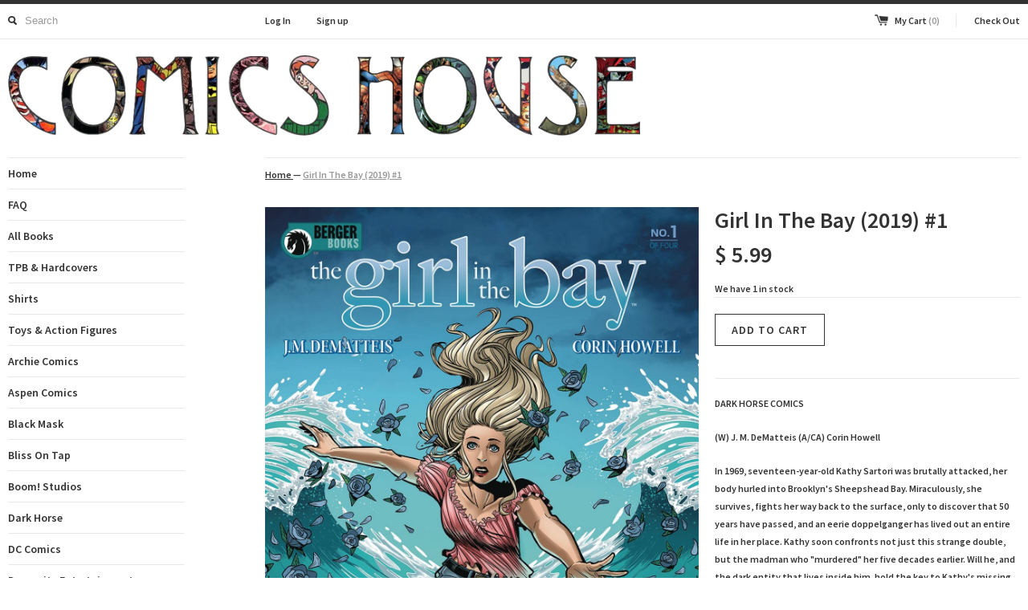

--- FILE ---
content_type: text/html; charset=utf-8
request_url: https://comics.house/products/girl-in-the-bay-2019-4
body_size: 13238
content:
<!DOCTYPE html>
<!--[if lt IE 7 ]><html class="ie ie6" lang="en"> <![endif]-->
<!--[if IE 7 ]><html class="ie ie7" lang="en"> <![endif]-->
<!--[if IE 8 ]><html class="ie ie8" lang="en"> <![endif]-->
<!--[if (gte IE 9)|!(IE)]><!--><html lang="en"> <!--<![endif]-->
<head>
  <title>
  Girl In The Bay (2019) #1 &ndash; The Comics House
  </title>
  
  <meta name="description" content="DARK HORSE COMICS (W) J. M. DeMatteis (A/CA) Corin Howell In 1969, seventeen-year-old Kathy Sartori was brutally attacked, her body hurled into Brooklyn&#39;s Sheepshead Bay. Miraculously, she survives, fights her way back to the surface, only to discover that 50 years have passed, and an eerie doppelganger has lived out a" />
  
  <link rel="canonical" href="https://comics.house/products/girl-in-the-bay-2019-4" />
  <meta charset="utf-8">
  <meta name="viewport" content="width=device-width, initial-scale=1, maximum-scale=1">
  
  <meta property="og:type" content="product" />
  <meta property="og:title" content="Girl In The Bay (2019) #1" />
  
  <meta property="og:image" content="http://comics.house/cdn/shop/products/STL108824_5db0daab-65cc-42be-b9ea-0b02ec5e417a_grande.jpg?v=1573168901" />
  <meta property="og:image:secure_url" content="https://comics.house/cdn/shop/products/STL108824_5db0daab-65cc-42be-b9ea-0b02ec5e417a_grande.jpg?v=1573168901" />
  
  <meta property="og:price:amount" content="5.99" />
  <meta property="og:price:currency" content="USD" />



<meta property="og:description" content="DARK HORSE COMICS (W) J. M. DeMatteis (A/CA) Corin Howell In 1969, seventeen-year-old Kathy Sartori was brutally attacked, her body hurled into Brooklyn&#39;s Sheepshead Bay. Miraculously, she survives, fights her way back to the surface, only to discover that 50 years have passed, and an eerie doppelganger has lived out a" />

<meta property="og:url" content="https://comics.house/products/girl-in-the-bay-2019-4" />
<meta property="og:site_name" content="The Comics House" />
  
 

  <meta name="twitter:card" content="product" />
  <meta name="twitter:title" content="Girl In The Bay (2019) #1" />
  <meta name="twitter:description" content="DARK HORSE COMICS(W) J. M. DeMatteis (A/CA) Corin HowellIn 1969, seventeen-year-old Kathy Sartori was brutally attacked, her body hurled into Brooklyn&#39;s Sheepshead Bay. Miraculously, she ..." />
  <meta name="twitter:image" content="http://comics.house/cdn/shop/products/STL108824_5db0daab-65cc-42be-b9ea-0b02ec5e417a_large.jpg?v=1573168901" />
  <meta name="twitter:label1" content="PRICE" />
  <meta name="twitter:data1" content="$ 5.99 USD" />
  <meta name="twitter:label2" content="VENDOR" />
  <meta name="twitter:data2" content="Dark Horse Comics" />

  
  
  <link href='//fonts.googleapis.com/css?family=Source+Sans+Pro:600' rel='stylesheet' type='text/css'>
  
  
  
  <link href="//comics.house/cdn/shop/t/2/assets/theme.scss.css?v=23540454664873223571674756129" rel="stylesheet" type="text/css" media="all" />
  <script src="//ajax.googleapis.com/ajax/libs/jquery/1.9.0/jquery.min.js" type="text/javascript"></script>
  <script src="//comics.house/cdn/shop/t/2/assets/jquery.fancybox.js?v=35668124874407433581405036681" type="text/javascript"></script>
  <script src="//comics.house/cdn/shop/t/2/assets/jquery.elevatezoom.js?v=35333893780288212601405036681" type="text/javascript"></script>
  <!--[if lt IE 9]>
    <script src="//html5shim.googlecode.com/svn/trunk/html5.js"></script>
  <![endif]-->
  
  <!--[if lt IE 8]>
    <script src="//comics.house/cdn/s/shopify/json2.js" type="text/javascript"></script>
  <![endif]-->
  <script src="//comics.house/cdn/shopifycloud/storefront/assets/themes_support/option_selection-b017cd28.js" type="text/javascript"></script>
  <link rel="shortcut icon" href="//comics.house/cdn/shop/t/2/assets/favicon.ico?v=183549823693799901941405036680">
  <link rel="apple-touch-icon" href="//comics.house/cdn/shop/t/2/assets/apple-touch-icon.png?v=126014001527604476341405036679">
  <link rel="apple-touch-icon" sizes="72x72" href="//comics.house/cdn/shop/t/2/assets/apple-touch-icon-72x72.png?v=90122434896318235351405036679">
  <link rel="apple-touch-icon" sizes="114x114" href="//comics.house/cdn/shop/t/2/assets/apple-touch-icon-114x114.png?v=59914786939731460241405036679">
  <script> Shopify.money_format = "$ {{amount}}";</script>
  <script src="//comics.house/cdn/shop/t/2/assets/jquery.theme.js?v=115601146515564083221405036681" type="text/javascript"></script>
  <script>window.performance && window.performance.mark && window.performance.mark('shopify.content_for_header.start');</script><meta id="shopify-digital-wallet" name="shopify-digital-wallet" content="/5731725/digital_wallets/dialog">
<meta name="shopify-checkout-api-token" content="00d4f021bcf56257e2420c4e2bf2cab3">
<meta id="in-context-paypal-metadata" data-shop-id="5731725" data-venmo-supported="false" data-environment="production" data-locale="en_US" data-paypal-v4="true" data-currency="USD">
<link rel="alternate" type="application/json+oembed" href="https://comics.house/products/girl-in-the-bay-2019-4.oembed">
<script async="async" src="/checkouts/internal/preloads.js?locale=en-US"></script>
<link rel="preconnect" href="https://shop.app" crossorigin="anonymous">
<script async="async" src="https://shop.app/checkouts/internal/preloads.js?locale=en-US&shop_id=5731725" crossorigin="anonymous"></script>
<script id="apple-pay-shop-capabilities" type="application/json">{"shopId":5731725,"countryCode":"US","currencyCode":"USD","merchantCapabilities":["supports3DS"],"merchantId":"gid:\/\/shopify\/Shop\/5731725","merchantName":"The Comics House","requiredBillingContactFields":["postalAddress","email"],"requiredShippingContactFields":["postalAddress","email"],"shippingType":"shipping","supportedNetworks":["visa","masterCard","amex","discover","elo","jcb"],"total":{"type":"pending","label":"The Comics House","amount":"1.00"},"shopifyPaymentsEnabled":true,"supportsSubscriptions":true}</script>
<script id="shopify-features" type="application/json">{"accessToken":"00d4f021bcf56257e2420c4e2bf2cab3","betas":["rich-media-storefront-analytics"],"domain":"comics.house","predictiveSearch":true,"shopId":5731725,"locale":"en"}</script>
<script>var Shopify = Shopify || {};
Shopify.shop = "eg97rcg-iay8ve.myshopify.com";
Shopify.locale = "en";
Shopify.currency = {"active":"USD","rate":"1.0"};
Shopify.country = "US";
Shopify.theme = {"name":"Simple","id":9412879,"schema_name":null,"schema_version":null,"theme_store_id":578,"role":"main"};
Shopify.theme.handle = "null";
Shopify.theme.style = {"id":null,"handle":null};
Shopify.cdnHost = "comics.house/cdn";
Shopify.routes = Shopify.routes || {};
Shopify.routes.root = "/";</script>
<script type="module">!function(o){(o.Shopify=o.Shopify||{}).modules=!0}(window);</script>
<script>!function(o){function n(){var o=[];function n(){o.push(Array.prototype.slice.apply(arguments))}return n.q=o,n}var t=o.Shopify=o.Shopify||{};t.loadFeatures=n(),t.autoloadFeatures=n()}(window);</script>
<script>
  window.ShopifyPay = window.ShopifyPay || {};
  window.ShopifyPay.apiHost = "shop.app\/pay";
  window.ShopifyPay.redirectState = null;
</script>
<script id="shop-js-analytics" type="application/json">{"pageType":"product"}</script>
<script defer="defer" async type="module" src="//comics.house/cdn/shopifycloud/shop-js/modules/v2/client.init-shop-cart-sync_BN7fPSNr.en.esm.js"></script>
<script defer="defer" async type="module" src="//comics.house/cdn/shopifycloud/shop-js/modules/v2/chunk.common_Cbph3Kss.esm.js"></script>
<script defer="defer" async type="module" src="//comics.house/cdn/shopifycloud/shop-js/modules/v2/chunk.modal_DKumMAJ1.esm.js"></script>
<script type="module">
  await import("//comics.house/cdn/shopifycloud/shop-js/modules/v2/client.init-shop-cart-sync_BN7fPSNr.en.esm.js");
await import("//comics.house/cdn/shopifycloud/shop-js/modules/v2/chunk.common_Cbph3Kss.esm.js");
await import("//comics.house/cdn/shopifycloud/shop-js/modules/v2/chunk.modal_DKumMAJ1.esm.js");

  window.Shopify.SignInWithShop?.initShopCartSync?.({"fedCMEnabled":true,"windoidEnabled":true});

</script>
<script>
  window.Shopify = window.Shopify || {};
  if (!window.Shopify.featureAssets) window.Shopify.featureAssets = {};
  window.Shopify.featureAssets['shop-js'] = {"shop-cart-sync":["modules/v2/client.shop-cart-sync_CJVUk8Jm.en.esm.js","modules/v2/chunk.common_Cbph3Kss.esm.js","modules/v2/chunk.modal_DKumMAJ1.esm.js"],"init-fed-cm":["modules/v2/client.init-fed-cm_7Fvt41F4.en.esm.js","modules/v2/chunk.common_Cbph3Kss.esm.js","modules/v2/chunk.modal_DKumMAJ1.esm.js"],"init-shop-email-lookup-coordinator":["modules/v2/client.init-shop-email-lookup-coordinator_Cc088_bR.en.esm.js","modules/v2/chunk.common_Cbph3Kss.esm.js","modules/v2/chunk.modal_DKumMAJ1.esm.js"],"init-windoid":["modules/v2/client.init-windoid_hPopwJRj.en.esm.js","modules/v2/chunk.common_Cbph3Kss.esm.js","modules/v2/chunk.modal_DKumMAJ1.esm.js"],"shop-button":["modules/v2/client.shop-button_B0jaPSNF.en.esm.js","modules/v2/chunk.common_Cbph3Kss.esm.js","modules/v2/chunk.modal_DKumMAJ1.esm.js"],"shop-cash-offers":["modules/v2/client.shop-cash-offers_DPIskqss.en.esm.js","modules/v2/chunk.common_Cbph3Kss.esm.js","modules/v2/chunk.modal_DKumMAJ1.esm.js"],"shop-toast-manager":["modules/v2/client.shop-toast-manager_CK7RT69O.en.esm.js","modules/v2/chunk.common_Cbph3Kss.esm.js","modules/v2/chunk.modal_DKumMAJ1.esm.js"],"init-shop-cart-sync":["modules/v2/client.init-shop-cart-sync_BN7fPSNr.en.esm.js","modules/v2/chunk.common_Cbph3Kss.esm.js","modules/v2/chunk.modal_DKumMAJ1.esm.js"],"init-customer-accounts-sign-up":["modules/v2/client.init-customer-accounts-sign-up_CfPf4CXf.en.esm.js","modules/v2/client.shop-login-button_DeIztwXF.en.esm.js","modules/v2/chunk.common_Cbph3Kss.esm.js","modules/v2/chunk.modal_DKumMAJ1.esm.js"],"pay-button":["modules/v2/client.pay-button_CgIwFSYN.en.esm.js","modules/v2/chunk.common_Cbph3Kss.esm.js","modules/v2/chunk.modal_DKumMAJ1.esm.js"],"init-customer-accounts":["modules/v2/client.init-customer-accounts_DQ3x16JI.en.esm.js","modules/v2/client.shop-login-button_DeIztwXF.en.esm.js","modules/v2/chunk.common_Cbph3Kss.esm.js","modules/v2/chunk.modal_DKumMAJ1.esm.js"],"avatar":["modules/v2/client.avatar_BTnouDA3.en.esm.js"],"init-shop-for-new-customer-accounts":["modules/v2/client.init-shop-for-new-customer-accounts_CsZy_esa.en.esm.js","modules/v2/client.shop-login-button_DeIztwXF.en.esm.js","modules/v2/chunk.common_Cbph3Kss.esm.js","modules/v2/chunk.modal_DKumMAJ1.esm.js"],"shop-follow-button":["modules/v2/client.shop-follow-button_BRMJjgGd.en.esm.js","modules/v2/chunk.common_Cbph3Kss.esm.js","modules/v2/chunk.modal_DKumMAJ1.esm.js"],"checkout-modal":["modules/v2/client.checkout-modal_B9Drz_yf.en.esm.js","modules/v2/chunk.common_Cbph3Kss.esm.js","modules/v2/chunk.modal_DKumMAJ1.esm.js"],"shop-login-button":["modules/v2/client.shop-login-button_DeIztwXF.en.esm.js","modules/v2/chunk.common_Cbph3Kss.esm.js","modules/v2/chunk.modal_DKumMAJ1.esm.js"],"lead-capture":["modules/v2/client.lead-capture_DXYzFM3R.en.esm.js","modules/v2/chunk.common_Cbph3Kss.esm.js","modules/v2/chunk.modal_DKumMAJ1.esm.js"],"shop-login":["modules/v2/client.shop-login_CA5pJqmO.en.esm.js","modules/v2/chunk.common_Cbph3Kss.esm.js","modules/v2/chunk.modal_DKumMAJ1.esm.js"],"payment-terms":["modules/v2/client.payment-terms_BxzfvcZJ.en.esm.js","modules/v2/chunk.common_Cbph3Kss.esm.js","modules/v2/chunk.modal_DKumMAJ1.esm.js"]};
</script>
<script id="__st">var __st={"a":5731725,"offset":-21600,"reqid":"22fa0e13-8f6b-4e19-8010-2c740b6dedbb-1769915482","pageurl":"comics.house\/products\/girl-in-the-bay-2019-4","u":"ea1ec3f0e8c8","p":"product","rtyp":"product","rid":4342521364563};</script>
<script>window.ShopifyPaypalV4VisibilityTracking = true;</script>
<script id="captcha-bootstrap">!function(){'use strict';const t='contact',e='account',n='new_comment',o=[[t,t],['blogs',n],['comments',n],[t,'customer']],c=[[e,'customer_login'],[e,'guest_login'],[e,'recover_customer_password'],[e,'create_customer']],r=t=>t.map((([t,e])=>`form[action*='/${t}']:not([data-nocaptcha='true']) input[name='form_type'][value='${e}']`)).join(','),a=t=>()=>t?[...document.querySelectorAll(t)].map((t=>t.form)):[];function s(){const t=[...o],e=r(t);return a(e)}const i='password',u='form_key',d=['recaptcha-v3-token','g-recaptcha-response','h-captcha-response',i],f=()=>{try{return window.sessionStorage}catch{return}},m='__shopify_v',_=t=>t.elements[u];function p(t,e,n=!1){try{const o=window.sessionStorage,c=JSON.parse(o.getItem(e)),{data:r}=function(t){const{data:e,action:n}=t;return t[m]||n?{data:e,action:n}:{data:t,action:n}}(c);for(const[e,n]of Object.entries(r))t.elements[e]&&(t.elements[e].value=n);n&&o.removeItem(e)}catch(o){console.error('form repopulation failed',{error:o})}}const l='form_type',E='cptcha';function T(t){t.dataset[E]=!0}const w=window,h=w.document,L='Shopify',v='ce_forms',y='captcha';let A=!1;((t,e)=>{const n=(g='f06e6c50-85a8-45c8-87d0-21a2b65856fe',I='https://cdn.shopify.com/shopifycloud/storefront-forms-hcaptcha/ce_storefront_forms_captcha_hcaptcha.v1.5.2.iife.js',D={infoText:'Protected by hCaptcha',privacyText:'Privacy',termsText:'Terms'},(t,e,n)=>{const o=w[L][v],c=o.bindForm;if(c)return c(t,g,e,D).then(n);var r;o.q.push([[t,g,e,D],n]),r=I,A||(h.body.append(Object.assign(h.createElement('script'),{id:'captcha-provider',async:!0,src:r})),A=!0)});var g,I,D;w[L]=w[L]||{},w[L][v]=w[L][v]||{},w[L][v].q=[],w[L][y]=w[L][y]||{},w[L][y].protect=function(t,e){n(t,void 0,e),T(t)},Object.freeze(w[L][y]),function(t,e,n,w,h,L){const[v,y,A,g]=function(t,e,n){const i=e?o:[],u=t?c:[],d=[...i,...u],f=r(d),m=r(i),_=r(d.filter((([t,e])=>n.includes(e))));return[a(f),a(m),a(_),s()]}(w,h,L),I=t=>{const e=t.target;return e instanceof HTMLFormElement?e:e&&e.form},D=t=>v().includes(t);t.addEventListener('submit',(t=>{const e=I(t);if(!e)return;const n=D(e)&&!e.dataset.hcaptchaBound&&!e.dataset.recaptchaBound,o=_(e),c=g().includes(e)&&(!o||!o.value);(n||c)&&t.preventDefault(),c&&!n&&(function(t){try{if(!f())return;!function(t){const e=f();if(!e)return;const n=_(t);if(!n)return;const o=n.value;o&&e.removeItem(o)}(t);const e=Array.from(Array(32),(()=>Math.random().toString(36)[2])).join('');!function(t,e){_(t)||t.append(Object.assign(document.createElement('input'),{type:'hidden',name:u})),t.elements[u].value=e}(t,e),function(t,e){const n=f();if(!n)return;const o=[...t.querySelectorAll(`input[type='${i}']`)].map((({name:t})=>t)),c=[...d,...o],r={};for(const[a,s]of new FormData(t).entries())c.includes(a)||(r[a]=s);n.setItem(e,JSON.stringify({[m]:1,action:t.action,data:r}))}(t,e)}catch(e){console.error('failed to persist form',e)}}(e),e.submit())}));const S=(t,e)=>{t&&!t.dataset[E]&&(n(t,e.some((e=>e===t))),T(t))};for(const o of['focusin','change'])t.addEventListener(o,(t=>{const e=I(t);D(e)&&S(e,y())}));const B=e.get('form_key'),M=e.get(l),P=B&&M;t.addEventListener('DOMContentLoaded',(()=>{const t=y();if(P)for(const e of t)e.elements[l].value===M&&p(e,B);[...new Set([...A(),...v().filter((t=>'true'===t.dataset.shopifyCaptcha))])].forEach((e=>S(e,t)))}))}(h,new URLSearchParams(w.location.search),n,t,e,['guest_login'])})(!0,!0)}();</script>
<script integrity="sha256-4kQ18oKyAcykRKYeNunJcIwy7WH5gtpwJnB7kiuLZ1E=" data-source-attribution="shopify.loadfeatures" defer="defer" src="//comics.house/cdn/shopifycloud/storefront/assets/storefront/load_feature-a0a9edcb.js" crossorigin="anonymous"></script>
<script crossorigin="anonymous" defer="defer" src="//comics.house/cdn/shopifycloud/storefront/assets/shopify_pay/storefront-65b4c6d7.js?v=20250812"></script>
<script data-source-attribution="shopify.dynamic_checkout.dynamic.init">var Shopify=Shopify||{};Shopify.PaymentButton=Shopify.PaymentButton||{isStorefrontPortableWallets:!0,init:function(){window.Shopify.PaymentButton.init=function(){};var t=document.createElement("script");t.src="https://comics.house/cdn/shopifycloud/portable-wallets/latest/portable-wallets.en.js",t.type="module",document.head.appendChild(t)}};
</script>
<script data-source-attribution="shopify.dynamic_checkout.buyer_consent">
  function portableWalletsHideBuyerConsent(e){var t=document.getElementById("shopify-buyer-consent"),n=document.getElementById("shopify-subscription-policy-button");t&&n&&(t.classList.add("hidden"),t.setAttribute("aria-hidden","true"),n.removeEventListener("click",e))}function portableWalletsShowBuyerConsent(e){var t=document.getElementById("shopify-buyer-consent"),n=document.getElementById("shopify-subscription-policy-button");t&&n&&(t.classList.remove("hidden"),t.removeAttribute("aria-hidden"),n.addEventListener("click",e))}window.Shopify?.PaymentButton&&(window.Shopify.PaymentButton.hideBuyerConsent=portableWalletsHideBuyerConsent,window.Shopify.PaymentButton.showBuyerConsent=portableWalletsShowBuyerConsent);
</script>
<script data-source-attribution="shopify.dynamic_checkout.cart.bootstrap">document.addEventListener("DOMContentLoaded",(function(){function t(){return document.querySelector("shopify-accelerated-checkout-cart, shopify-accelerated-checkout")}if(t())Shopify.PaymentButton.init();else{new MutationObserver((function(e,n){t()&&(Shopify.PaymentButton.init(),n.disconnect())})).observe(document.body,{childList:!0,subtree:!0})}}));
</script>
<link id="shopify-accelerated-checkout-styles" rel="stylesheet" media="screen" href="https://comics.house/cdn/shopifycloud/portable-wallets/latest/accelerated-checkout-backwards-compat.css" crossorigin="anonymous">
<style id="shopify-accelerated-checkout-cart">
        #shopify-buyer-consent {
  margin-top: 1em;
  display: inline-block;
  width: 100%;
}

#shopify-buyer-consent.hidden {
  display: none;
}

#shopify-subscription-policy-button {
  background: none;
  border: none;
  padding: 0;
  text-decoration: underline;
  font-size: inherit;
  cursor: pointer;
}

#shopify-subscription-policy-button::before {
  box-shadow: none;
}

      </style>

<script>window.performance && window.performance.mark && window.performance.mark('shopify.content_for_header.end');</script>
<link href="https://monorail-edge.shopifysvc.com" rel="dns-prefetch">
<script>(function(){if ("sendBeacon" in navigator && "performance" in window) {try {var session_token_from_headers = performance.getEntriesByType('navigation')[0].serverTiming.find(x => x.name == '_s').description;} catch {var session_token_from_headers = undefined;}var session_cookie_matches = document.cookie.match(/_shopify_s=([^;]*)/);var session_token_from_cookie = session_cookie_matches && session_cookie_matches.length === 2 ? session_cookie_matches[1] : "";var session_token = session_token_from_headers || session_token_from_cookie || "";function handle_abandonment_event(e) {var entries = performance.getEntries().filter(function(entry) {return /monorail-edge.shopifysvc.com/.test(entry.name);});if (!window.abandonment_tracked && entries.length === 0) {window.abandonment_tracked = true;var currentMs = Date.now();var navigation_start = performance.timing.navigationStart;var payload = {shop_id: 5731725,url: window.location.href,navigation_start,duration: currentMs - navigation_start,session_token,page_type: "product"};window.navigator.sendBeacon("https://monorail-edge.shopifysvc.com/v1/produce", JSON.stringify({schema_id: "online_store_buyer_site_abandonment/1.1",payload: payload,metadata: {event_created_at_ms: currentMs,event_sent_at_ms: currentMs}}));}}window.addEventListener('pagehide', handle_abandonment_event);}}());</script>
<script id="web-pixels-manager-setup">(function e(e,d,r,n,o){if(void 0===o&&(o={}),!Boolean(null===(a=null===(i=window.Shopify)||void 0===i?void 0:i.analytics)||void 0===a?void 0:a.replayQueue)){var i,a;window.Shopify=window.Shopify||{};var t=window.Shopify;t.analytics=t.analytics||{};var s=t.analytics;s.replayQueue=[],s.publish=function(e,d,r){return s.replayQueue.push([e,d,r]),!0};try{self.performance.mark("wpm:start")}catch(e){}var l=function(){var e={modern:/Edge?\/(1{2}[4-9]|1[2-9]\d|[2-9]\d{2}|\d{4,})\.\d+(\.\d+|)|Firefox\/(1{2}[4-9]|1[2-9]\d|[2-9]\d{2}|\d{4,})\.\d+(\.\d+|)|Chrom(ium|e)\/(9{2}|\d{3,})\.\d+(\.\d+|)|(Maci|X1{2}).+ Version\/(15\.\d+|(1[6-9]|[2-9]\d|\d{3,})\.\d+)([,.]\d+|)( \(\w+\)|)( Mobile\/\w+|) Safari\/|Chrome.+OPR\/(9{2}|\d{3,})\.\d+\.\d+|(CPU[ +]OS|iPhone[ +]OS|CPU[ +]iPhone|CPU IPhone OS|CPU iPad OS)[ +]+(15[._]\d+|(1[6-9]|[2-9]\d|\d{3,})[._]\d+)([._]\d+|)|Android:?[ /-](13[3-9]|1[4-9]\d|[2-9]\d{2}|\d{4,})(\.\d+|)(\.\d+|)|Android.+Firefox\/(13[5-9]|1[4-9]\d|[2-9]\d{2}|\d{4,})\.\d+(\.\d+|)|Android.+Chrom(ium|e)\/(13[3-9]|1[4-9]\d|[2-9]\d{2}|\d{4,})\.\d+(\.\d+|)|SamsungBrowser\/([2-9]\d|\d{3,})\.\d+/,legacy:/Edge?\/(1[6-9]|[2-9]\d|\d{3,})\.\d+(\.\d+|)|Firefox\/(5[4-9]|[6-9]\d|\d{3,})\.\d+(\.\d+|)|Chrom(ium|e)\/(5[1-9]|[6-9]\d|\d{3,})\.\d+(\.\d+|)([\d.]+$|.*Safari\/(?![\d.]+ Edge\/[\d.]+$))|(Maci|X1{2}).+ Version\/(10\.\d+|(1[1-9]|[2-9]\d|\d{3,})\.\d+)([,.]\d+|)( \(\w+\)|)( Mobile\/\w+|) Safari\/|Chrome.+OPR\/(3[89]|[4-9]\d|\d{3,})\.\d+\.\d+|(CPU[ +]OS|iPhone[ +]OS|CPU[ +]iPhone|CPU IPhone OS|CPU iPad OS)[ +]+(10[._]\d+|(1[1-9]|[2-9]\d|\d{3,})[._]\d+)([._]\d+|)|Android:?[ /-](13[3-9]|1[4-9]\d|[2-9]\d{2}|\d{4,})(\.\d+|)(\.\d+|)|Mobile Safari.+OPR\/([89]\d|\d{3,})\.\d+\.\d+|Android.+Firefox\/(13[5-9]|1[4-9]\d|[2-9]\d{2}|\d{4,})\.\d+(\.\d+|)|Android.+Chrom(ium|e)\/(13[3-9]|1[4-9]\d|[2-9]\d{2}|\d{4,})\.\d+(\.\d+|)|Android.+(UC? ?Browser|UCWEB|U3)[ /]?(15\.([5-9]|\d{2,})|(1[6-9]|[2-9]\d|\d{3,})\.\d+)\.\d+|SamsungBrowser\/(5\.\d+|([6-9]|\d{2,})\.\d+)|Android.+MQ{2}Browser\/(14(\.(9|\d{2,})|)|(1[5-9]|[2-9]\d|\d{3,})(\.\d+|))(\.\d+|)|K[Aa][Ii]OS\/(3\.\d+|([4-9]|\d{2,})\.\d+)(\.\d+|)/},d=e.modern,r=e.legacy,n=navigator.userAgent;return n.match(d)?"modern":n.match(r)?"legacy":"unknown"}(),u="modern"===l?"modern":"legacy",c=(null!=n?n:{modern:"",legacy:""})[u],f=function(e){return[e.baseUrl,"/wpm","/b",e.hashVersion,"modern"===e.buildTarget?"m":"l",".js"].join("")}({baseUrl:d,hashVersion:r,buildTarget:u}),m=function(e){var d=e.version,r=e.bundleTarget,n=e.surface,o=e.pageUrl,i=e.monorailEndpoint;return{emit:function(e){var a=e.status,t=e.errorMsg,s=(new Date).getTime(),l=JSON.stringify({metadata:{event_sent_at_ms:s},events:[{schema_id:"web_pixels_manager_load/3.1",payload:{version:d,bundle_target:r,page_url:o,status:a,surface:n,error_msg:t},metadata:{event_created_at_ms:s}}]});if(!i)return console&&console.warn&&console.warn("[Web Pixels Manager] No Monorail endpoint provided, skipping logging."),!1;try{return self.navigator.sendBeacon.bind(self.navigator)(i,l)}catch(e){}var u=new XMLHttpRequest;try{return u.open("POST",i,!0),u.setRequestHeader("Content-Type","text/plain"),u.send(l),!0}catch(e){return console&&console.warn&&console.warn("[Web Pixels Manager] Got an unhandled error while logging to Monorail."),!1}}}}({version:r,bundleTarget:l,surface:e.surface,pageUrl:self.location.href,monorailEndpoint:e.monorailEndpoint});try{o.browserTarget=l,function(e){var d=e.src,r=e.async,n=void 0===r||r,o=e.onload,i=e.onerror,a=e.sri,t=e.scriptDataAttributes,s=void 0===t?{}:t,l=document.createElement("script"),u=document.querySelector("head"),c=document.querySelector("body");if(l.async=n,l.src=d,a&&(l.integrity=a,l.crossOrigin="anonymous"),s)for(var f in s)if(Object.prototype.hasOwnProperty.call(s,f))try{l.dataset[f]=s[f]}catch(e){}if(o&&l.addEventListener("load",o),i&&l.addEventListener("error",i),u)u.appendChild(l);else{if(!c)throw new Error("Did not find a head or body element to append the script");c.appendChild(l)}}({src:f,async:!0,onload:function(){if(!function(){var e,d;return Boolean(null===(d=null===(e=window.Shopify)||void 0===e?void 0:e.analytics)||void 0===d?void 0:d.initialized)}()){var d=window.webPixelsManager.init(e)||void 0;if(d){var r=window.Shopify.analytics;r.replayQueue.forEach((function(e){var r=e[0],n=e[1],o=e[2];d.publishCustomEvent(r,n,o)})),r.replayQueue=[],r.publish=d.publishCustomEvent,r.visitor=d.visitor,r.initialized=!0}}},onerror:function(){return m.emit({status:"failed",errorMsg:"".concat(f," has failed to load")})},sri:function(e){var d=/^sha384-[A-Za-z0-9+/=]+$/;return"string"==typeof e&&d.test(e)}(c)?c:"",scriptDataAttributes:o}),m.emit({status:"loading"})}catch(e){m.emit({status:"failed",errorMsg:(null==e?void 0:e.message)||"Unknown error"})}}})({shopId: 5731725,storefrontBaseUrl: "https://comics.house",extensionsBaseUrl: "https://extensions.shopifycdn.com/cdn/shopifycloud/web-pixels-manager",monorailEndpoint: "https://monorail-edge.shopifysvc.com/unstable/produce_batch",surface: "storefront-renderer",enabledBetaFlags: ["2dca8a86"],webPixelsConfigList: [{"id":"shopify-app-pixel","configuration":"{}","eventPayloadVersion":"v1","runtimeContext":"STRICT","scriptVersion":"0450","apiClientId":"shopify-pixel","type":"APP","privacyPurposes":["ANALYTICS","MARKETING"]},{"id":"shopify-custom-pixel","eventPayloadVersion":"v1","runtimeContext":"LAX","scriptVersion":"0450","apiClientId":"shopify-pixel","type":"CUSTOM","privacyPurposes":["ANALYTICS","MARKETING"]}],isMerchantRequest: false,initData: {"shop":{"name":"The Comics House","paymentSettings":{"currencyCode":"USD"},"myshopifyDomain":"eg97rcg-iay8ve.myshopify.com","countryCode":"US","storefrontUrl":"https:\/\/comics.house"},"customer":null,"cart":null,"checkout":null,"productVariants":[{"price":{"amount":5.99,"currencyCode":"USD"},"product":{"title":"Girl In The Bay (2019) #1","vendor":"Dark Horse Comics","id":"4342521364563","untranslatedTitle":"Girl In The Bay (2019) #1","url":"\/products\/girl-in-the-bay-2019-4","type":"Raw Comic Book"},"id":"31119793651795","image":{"src":"\/\/comics.house\/cdn\/shop\/products\/STL108824_5db0daab-65cc-42be-b9ea-0b02ec5e417a.jpg?v=1573168901"},"sku":"","title":"Default Title","untranslatedTitle":"Default Title"}],"purchasingCompany":null},},"https://comics.house/cdn","1d2a099fw23dfb22ep557258f5m7a2edbae",{"modern":"","legacy":""},{"shopId":"5731725","storefrontBaseUrl":"https:\/\/comics.house","extensionBaseUrl":"https:\/\/extensions.shopifycdn.com\/cdn\/shopifycloud\/web-pixels-manager","surface":"storefront-renderer","enabledBetaFlags":"[\"2dca8a86\"]","isMerchantRequest":"false","hashVersion":"1d2a099fw23dfb22ep557258f5m7a2edbae","publish":"custom","events":"[[\"page_viewed\",{}],[\"product_viewed\",{\"productVariant\":{\"price\":{\"amount\":5.99,\"currencyCode\":\"USD\"},\"product\":{\"title\":\"Girl In The Bay (2019) #1\",\"vendor\":\"Dark Horse Comics\",\"id\":\"4342521364563\",\"untranslatedTitle\":\"Girl In The Bay (2019) #1\",\"url\":\"\/products\/girl-in-the-bay-2019-4\",\"type\":\"Raw Comic Book\"},\"id\":\"31119793651795\",\"image\":{\"src\":\"\/\/comics.house\/cdn\/shop\/products\/STL108824_5db0daab-65cc-42be-b9ea-0b02ec5e417a.jpg?v=1573168901\"},\"sku\":\"\",\"title\":\"Default Title\",\"untranslatedTitle\":\"Default Title\"}}]]"});</script><script>
  window.ShopifyAnalytics = window.ShopifyAnalytics || {};
  window.ShopifyAnalytics.meta = window.ShopifyAnalytics.meta || {};
  window.ShopifyAnalytics.meta.currency = 'USD';
  var meta = {"product":{"id":4342521364563,"gid":"gid:\/\/shopify\/Product\/4342521364563","vendor":"Dark Horse Comics","type":"Raw Comic Book","handle":"girl-in-the-bay-2019-4","variants":[{"id":31119793651795,"price":599,"name":"Girl In The Bay (2019) #1","public_title":null,"sku":""}],"remote":false},"page":{"pageType":"product","resourceType":"product","resourceId":4342521364563,"requestId":"22fa0e13-8f6b-4e19-8010-2c740b6dedbb-1769915482"}};
  for (var attr in meta) {
    window.ShopifyAnalytics.meta[attr] = meta[attr];
  }
</script>
<script class="analytics">
  (function () {
    var customDocumentWrite = function(content) {
      var jquery = null;

      if (window.jQuery) {
        jquery = window.jQuery;
      } else if (window.Checkout && window.Checkout.$) {
        jquery = window.Checkout.$;
      }

      if (jquery) {
        jquery('body').append(content);
      }
    };

    var hasLoggedConversion = function(token) {
      if (token) {
        return document.cookie.indexOf('loggedConversion=' + token) !== -1;
      }
      return false;
    }

    var setCookieIfConversion = function(token) {
      if (token) {
        var twoMonthsFromNow = new Date(Date.now());
        twoMonthsFromNow.setMonth(twoMonthsFromNow.getMonth() + 2);

        document.cookie = 'loggedConversion=' + token + '; expires=' + twoMonthsFromNow;
      }
    }

    var trekkie = window.ShopifyAnalytics.lib = window.trekkie = window.trekkie || [];
    if (trekkie.integrations) {
      return;
    }
    trekkie.methods = [
      'identify',
      'page',
      'ready',
      'track',
      'trackForm',
      'trackLink'
    ];
    trekkie.factory = function(method) {
      return function() {
        var args = Array.prototype.slice.call(arguments);
        args.unshift(method);
        trekkie.push(args);
        return trekkie;
      };
    };
    for (var i = 0; i < trekkie.methods.length; i++) {
      var key = trekkie.methods[i];
      trekkie[key] = trekkie.factory(key);
    }
    trekkie.load = function(config) {
      trekkie.config = config || {};
      trekkie.config.initialDocumentCookie = document.cookie;
      var first = document.getElementsByTagName('script')[0];
      var script = document.createElement('script');
      script.type = 'text/javascript';
      script.onerror = function(e) {
        var scriptFallback = document.createElement('script');
        scriptFallback.type = 'text/javascript';
        scriptFallback.onerror = function(error) {
                var Monorail = {
      produce: function produce(monorailDomain, schemaId, payload) {
        var currentMs = new Date().getTime();
        var event = {
          schema_id: schemaId,
          payload: payload,
          metadata: {
            event_created_at_ms: currentMs,
            event_sent_at_ms: currentMs
          }
        };
        return Monorail.sendRequest("https://" + monorailDomain + "/v1/produce", JSON.stringify(event));
      },
      sendRequest: function sendRequest(endpointUrl, payload) {
        // Try the sendBeacon API
        if (window && window.navigator && typeof window.navigator.sendBeacon === 'function' && typeof window.Blob === 'function' && !Monorail.isIos12()) {
          var blobData = new window.Blob([payload], {
            type: 'text/plain'
          });

          if (window.navigator.sendBeacon(endpointUrl, blobData)) {
            return true;
          } // sendBeacon was not successful

        } // XHR beacon

        var xhr = new XMLHttpRequest();

        try {
          xhr.open('POST', endpointUrl);
          xhr.setRequestHeader('Content-Type', 'text/plain');
          xhr.send(payload);
        } catch (e) {
          console.log(e);
        }

        return false;
      },
      isIos12: function isIos12() {
        return window.navigator.userAgent.lastIndexOf('iPhone; CPU iPhone OS 12_') !== -1 || window.navigator.userAgent.lastIndexOf('iPad; CPU OS 12_') !== -1;
      }
    };
    Monorail.produce('monorail-edge.shopifysvc.com',
      'trekkie_storefront_load_errors/1.1',
      {shop_id: 5731725,
      theme_id: 9412879,
      app_name: "storefront",
      context_url: window.location.href,
      source_url: "//comics.house/cdn/s/trekkie.storefront.c59ea00e0474b293ae6629561379568a2d7c4bba.min.js"});

        };
        scriptFallback.async = true;
        scriptFallback.src = '//comics.house/cdn/s/trekkie.storefront.c59ea00e0474b293ae6629561379568a2d7c4bba.min.js';
        first.parentNode.insertBefore(scriptFallback, first);
      };
      script.async = true;
      script.src = '//comics.house/cdn/s/trekkie.storefront.c59ea00e0474b293ae6629561379568a2d7c4bba.min.js';
      first.parentNode.insertBefore(script, first);
    };
    trekkie.load(
      {"Trekkie":{"appName":"storefront","development":false,"defaultAttributes":{"shopId":5731725,"isMerchantRequest":null,"themeId":9412879,"themeCityHash":"9399286642489570877","contentLanguage":"en","currency":"USD","eventMetadataId":"f804475d-b38a-4237-8e4b-4fae2bed4271"},"isServerSideCookieWritingEnabled":true,"monorailRegion":"shop_domain","enabledBetaFlags":["65f19447","b5387b81"]},"Session Attribution":{},"S2S":{"facebookCapiEnabled":false,"source":"trekkie-storefront-renderer","apiClientId":580111}}
    );

    var loaded = false;
    trekkie.ready(function() {
      if (loaded) return;
      loaded = true;

      window.ShopifyAnalytics.lib = window.trekkie;

      var originalDocumentWrite = document.write;
      document.write = customDocumentWrite;
      try { window.ShopifyAnalytics.merchantGoogleAnalytics.call(this); } catch(error) {};
      document.write = originalDocumentWrite;

      window.ShopifyAnalytics.lib.page(null,{"pageType":"product","resourceType":"product","resourceId":4342521364563,"requestId":"22fa0e13-8f6b-4e19-8010-2c740b6dedbb-1769915482","shopifyEmitted":true});

      var match = window.location.pathname.match(/checkouts\/(.+)\/(thank_you|post_purchase)/)
      var token = match? match[1]: undefined;
      if (!hasLoggedConversion(token)) {
        setCookieIfConversion(token);
        window.ShopifyAnalytics.lib.track("Viewed Product",{"currency":"USD","variantId":31119793651795,"productId":4342521364563,"productGid":"gid:\/\/shopify\/Product\/4342521364563","name":"Girl In The Bay (2019) #1","price":"5.99","sku":"","brand":"Dark Horse Comics","variant":null,"category":"Raw Comic Book","nonInteraction":true,"remote":false},undefined,undefined,{"shopifyEmitted":true});
      window.ShopifyAnalytics.lib.track("monorail:\/\/trekkie_storefront_viewed_product\/1.1",{"currency":"USD","variantId":31119793651795,"productId":4342521364563,"productGid":"gid:\/\/shopify\/Product\/4342521364563","name":"Girl In The Bay (2019) #1","price":"5.99","sku":"","brand":"Dark Horse Comics","variant":null,"category":"Raw Comic Book","nonInteraction":true,"remote":false,"referer":"https:\/\/comics.house\/products\/girl-in-the-bay-2019-4"});
      }
    });


        var eventsListenerScript = document.createElement('script');
        eventsListenerScript.async = true;
        eventsListenerScript.src = "//comics.house/cdn/shopifycloud/storefront/assets/shop_events_listener-3da45d37.js";
        document.getElementsByTagName('head')[0].appendChild(eventsListenerScript);

})();</script>
<script
  defer
  src="https://comics.house/cdn/shopifycloud/perf-kit/shopify-perf-kit-3.1.0.min.js"
  data-application="storefront-renderer"
  data-shop-id="5731725"
  data-render-region="gcp-us-central1"
  data-page-type="product"
  data-theme-instance-id="9412879"
  data-theme-name=""
  data-theme-version=""
  data-monorail-region="shop_domain"
  data-resource-timing-sampling-rate="10"
  data-shs="true"
  data-shs-beacon="true"
  data-shs-export-with-fetch="true"
  data-shs-logs-sample-rate="1"
  data-shs-beacon-endpoint="https://comics.house/api/collect"
></script>
</head>

<body id="girl-in-the-bay-2019-1" class="template-product" >
  <div id="cart-animation">1</div>
  <div id="fb-root"></div>
  <script>(function(d, s, id) {
    var js, fjs = d.getElementsByTagName(s)[0];
    if (d.getElementById(id)) return;
    js = d.createElement(s); js.id = id;
    js.src = "//connect.facebook.net/en_US/all.js#xfbml=1&appId=1743713679100277";
    fjs.parentNode.insertBefore(js, fjs);
  }(document, 'script', 'facebook-jssdk'));</script>
  <!--START DRAWER-->
  <div id="drawer">
    <div class="container">
      
      <div class="sixteen columns description">
        <p class="empty">Your cart is empty.</p>
      </div>
      
    </div>
  </div>
  <!--END DRAWER-->
   <!--START HEADER-->
  <header>
    <!--START CONTAINER-->
    <div class="container upper">
      <!--START SIDEBAR-->
      <div class="three columns product-search-wrapper">
        <div id="product-search">
          <form action="/search" method="get" class="search-form" role="search">
            <input type="hidden" name="type" value="product" />
            <input type="submit" id="search-submit" class="icon " />
            <input class="search" placeholder="Search" name="q" type="text" id="search-field"  />
          </form>
          <br class="clear">
        </div>
      </div>
      <!--END SIDEBAR-->
      <!--START TOP NAV-->
      <div class="seven columns offset-by-one desktop">
        <nav>
          
          
            
              <a href="/account/login" id="customer_login_link">Log In</a> 
              
                <a href="/account/register" id="customer_register_link">Sign up</a>
              
            
          
        </nav>
      </div>
      <!--END TOP NAV-->
      <!--START MINICART-->
      <div class="five columns minicart-wrapper">
        <div id="minicart">
          <a href="#" class="toggle-drawer cart desktop ">My Cart <span id="cart-target-desktop" class="count cart-target">(0)</span></a>
          <a href="/cart" class="cart mobile  cart-target">My Cart <span id="cart-target-mobile" class="count cart-target">(0)</span></a>
          <a href="/cart" class="checkout">Check Out</a>
        </div>
      </div>
      <!--END MINI CART-->
    </div>
    <!--END CONTAINER-->

    <!--START CONTAINER-->
    <div class="container lower">
      <div class="sixteen columns">
        <div class="table logo-tagline">
          <div class="table-cell">
            <h1 id="logo">
              <a href="/">
                
                <img src="//comics.house/cdn/shop/t/2/assets/logo.png?v=85689253000970277031405130955" alt="The Comics House" />
                
              </a>
            </h1>
          </div>

          <div class="table-cell">
            <div id="tagline" class="desktop">
              <h3>
                
    <!--            Enter a tagline for your shop using theme settings     -->
                
              </h3>
            </div>
          </div>
        </div>
      </div>
    </div>

  </header>
    <!--START HEADER-->
  <!--START CONTAINER-->
  <div class="container">
    <!--START SIDEBAR-->
    <div id="sidebar" class="three columns">
      <nav>
        <a href="#" id="toggle-menu" class="mobile"><span>Menu</span></a>
        <ul id="main-menu" class="accordion">
                   
            
            
            
                          
                         
            <li><a href="/">Home</a></li>
            
                   
            
            
            
                          
                         
            <li><a href="/pages/faq">FAQ</a></li>
            
                   
            
            
            
                          
                         
            <li><a href="/collections/all">All Books</a></li>
            
                   
            
            
            
                          
                         
            <li><a href="/collections/tpb">TPB & Hardcovers</a></li>
            
                   
            
            
            
                          
                         
            <li><a href="/collections/shirts">Shirts</a></li>
            
                   
            
            
            
                          
                         
            <li><a href="/collections/toys-action-figures">Toys & Action Figures</a></li>
            
                   
            
            
            
                          
                         
            <li><a href="/collections/archie-comics">Archie Comics</a></li>
            
                   
            
            
            
                          
                         
            <li><a href="/collections/aspen-comics">Aspen Comics</a></li>
            
                   
            
            
            
                          
                         
            <li><a href="/collections/black-mask">Black Mask</a></li>
            
                   
            
            
            
                          
                         
            <li><a href="/collections/bliss-on-tap">Bliss On Tap</a></li>
            
                   
            
            
            
                          
                         
            <li><a href="/collections/boom-studios">Boom! Studios</a></li>
            
                   
            
            
            
                          
                         
            <li><a href="/collections/dark-horse-comics">Dark Horse</a></li>
            
                   
            
            
            
                          
                         
            <li><a href="/collections/dc-comics">DC Comics</a></li>
            
                   
            
            
            
                          
                         
            <li><a href="/collections/dynamite-entertainment">Dynamite Entertainment</a></li>
            
                   
            
            
            
                          
                         
            <li><a href="/collections/idw">IDW</a></li>
            
                   
            
            
            
                          
                         
            <li><a href="/collections/image-comics">Image Comics</a></li>
            
                   
            
            
            
                          
                         
            <li><a href="/collections/marvel-comics">Marvel Comics</a></li>
            
                   
            
            
            
                          
                         
            <li><a href="/collections/northwest-press">Northwest Press</a></li>
            
                   
            
            
            
                          
                         
            <li><a href="/collections/oni-press">Oni press</a></li>
            
                   
            
            
            
                          
                         
            <li><a href="/collections/red-5-comics">Red 5</a></li>
            
                   
            
            
            
                          
                         
            <li><a href="/collections/titan-books">Titan Books</a></li>
            
                   
            
            
            
                          
                         
            <li><a href="/collections/valiant-entertainment">Valiant Entertainment</a></li>
            
                   
            
            
            
                          
                         
            <li><a href="/collections/215-ink">215 Ink</a></li>
            
          
          
            
            <li class="mobile"><a href="/account/login" id="customer_login_link">Login</a></li>
            
            <li class="mobile"><a href="/account/register" id="customer_register_link">Create account</a></li>
            
            
          
        </ul>
        <div id="social">
          
          
          
          
          
          
          
          
        </div>
      </nav>
    </div>
    <!--END SIDEBAR-->
    <!--START MAIN-->
    <div id="main" class="twelve columns offset-by-one">
      <div id="page-content">  
      <!--START BREADCRUMB-->
<div id="breadcrumb" class="desktop">
  <span itemscope itemtype="http://data-vocabulary.org/Breadcrumb">
    <a href="/"  itemprop="url">
      <span itemprop="title">Home</span>
    </a> 
  </span>
  &mdash;
	
	
      <span itemscope itemtype="http://data-vocabulary.org/Breadcrumb">
		
			<a href="/products/girl-in-the-bay-2019-4" class="active">Girl In The Bay (2019) #1</a>
		
	  </span>
	
	
	
	
	
	
	
</div>
<!--END BREADCRUMB-->

<!--START PRODUCT-->
<div itemscope itemtype="http://schema.org/Product" class="twelve columns alpha omega">
	<meta itemprop="url" content="https://comics.house/products/girl-in-the-bay-2019-4" />
	<meta itemprop="image" content="//comics.house/cdn/shop/products/STL108824_5db0daab-65cc-42be-b9ea-0b02ec5e417a_grande.jpg?v=1573168901" />
	<!-- START PRODUCT IMAGES-->
	<section id="images" class="seven columns alpha">
		<!-- START ZOOM IMAGE-->
    
		<img id="feature-image" class="desktop" src="//comics.house/cdn/shop/products/STL108824_5db0daab-65cc-42be-b9ea-0b02ec5e417a.jpg?v=1573168901" alt="Product Image" data-zoom-image="//comics.house/cdn/shop/products/STL108824_5db0daab-65cc-42be-b9ea-0b02ec5e417a.jpg?v=1573168901" alt="Girl In The Bay (2019) #1" />
		<img class="mobile" src="//comics.house/cdn/shop/products/STL108824_5db0daab-65cc-42be-b9ea-0b02ec5e417a_grande.jpg?v=1573168901" alt="Girl In The Bay (2019) #1" />
			
     
		<!-- END ZOOM IMAGE-->
		
	</section>
	<!-- END PRODUCT IMAGES-->
	<!--START BUY-->
	<section id="buy" class="five columns omega">
		<form action="/cart/add" method="post" id="product-form" class="quickAdd" enctype="multipart/form-data">
			<h1 itemprop="name">Girl In The Bay (2019) #1</h1>
			<h2 id="product-price" itemprop="offers" itemscope itemtype="http://schema.org/Offer">
			      <meta itemprop="priceCurrency" content="USD" />
			      
			      <link itemprop="availability" href="http://schema.org/InStock" />
			      
				  
		          <span class="product-price" itemprop="price">$ 5.99</span>
		          
			</h2>
			
		    
			
          		
         	 		We have 1 in stock
      			
          	
			<div id="product-variants" class=" hidden">
		       <select id="product-select" name="id" class="hidden">
		       
		         <option value="31119793651795">Default Title - $ 5.99</option>
		       
		       </select>
		    </div>        
		   <input type="submit" value="Add To Cart" id="add" class="btn add-to-cart" />
         
          

		</form>
		
		<!--START PRODUCT INFO-->
		<section id="product-info" class="right">
			
			<div class="wysiwyg no-tabs" itemprop="description">
		    <meta charset="utf-8">
<div class="ItemDetails_Publisher">DARK HORSE COMICS</div>
<div class="ItemDetails_Creator">(W) J. M. DeMatteis (A/CA) Corin Howell</div>
<div class="ItemDetails_Description">In 1969, seventeen-year-old Kathy Sartori was brutally attacked, her body hurled into Brooklyn's Sheepshead Bay. Miraculously, she survives, fights her way back to the surface, only to discover that 50 years have passed, and an eerie doppelganger has lived out an entire life in her place. Kathy soon confronts not just this strange double, but the madman who "murdered" her five decades earlier. Will he, and the dark entity that lives inside him, hold the key to Kathy's missing years? Or will Kathy become a ghost of herself and be forced to live out what remains of her life on the edge of the world that she desperately wants to be a part of?</div>
			</div>
			
		</section>
		<!--END PRODUCT INFO-->
		
	</section>
	<!--END BUY-->
	<br class="clear">
	

	
		
	

	

</div>
<!--END PRODUCT-->
<script>
var selectCallback = function(variant, selector) {
  if (variant) {
    if (variant.available) {
      // Selected a valid variant that is available.
      jQuery('#add').removeClass('disabled').removeAttr('disabled').val('Add to Cart').fadeTo(200,1);
    } else {
      // Variant is sold out.
      jQuery('#add').val('Sold Out').addClass('disabled').attr('disabled', 'disabled').fadeTo(200,0.5);        
    }
    // Whether the variant is in stock or not, we can update the price and compare at price.
    if ( variant.compare_at_price > variant.price ) {
      jQuery('#product-price').html('<span class="product-price on-sale">'+ Shopify.formatMoney(variant.price, "$ {{amount}}") +'</span>'+'&nbsp;<del class="product-compare-price">'+Shopify.formatMoney(variant.compare_at_price, "$ {{amount}}")+ '</del>');
    } else {
      jQuery('#product-price').html('<span class="product-price">'+ Shopify.formatMoney(variant.price, "$ {{amount}}") + '</span>' );
    }        
  } else {
    // variant doesn't exist.
    jQuery('#add').val('Unavailable').addClass('disabled').attr('disabled', 'disabled').fadeTo(200,0.5);
  }
};
jQuery(function($) {
  new Shopify.OptionSelectors('product-select', { product: {"id":4342521364563,"title":"Girl In The Bay (2019) #1","handle":"girl-in-the-bay-2019-4","description":"\u003cmeta charset=\"utf-8\"\u003e\n\u003cdiv class=\"ItemDetails_Publisher\"\u003eDARK HORSE COMICS\u003c\/div\u003e\n\u003cdiv class=\"ItemDetails_Creator\"\u003e(W) J. M. DeMatteis (A\/CA) Corin Howell\u003c\/div\u003e\n\u003cdiv class=\"ItemDetails_Description\"\u003eIn 1969, seventeen-year-old Kathy Sartori was brutally attacked, her body hurled into Brooklyn's Sheepshead Bay. Miraculously, she survives, fights her way back to the surface, only to discover that 50 years have passed, and an eerie doppelganger has lived out an entire life in her place. Kathy soon confronts not just this strange double, but the madman who \"murdered\" her five decades earlier. Will he, and the dark entity that lives inside him, hold the key to Kathy's missing years? Or will Kathy become a ghost of herself and be forced to live out what remains of her life on the edge of the world that she desperately wants to be a part of?\u003c\/div\u003e","published_at":"2019-11-07T17:21:13-06:00","created_at":"2019-11-07T17:21:40-06:00","vendor":"Dark Horse Comics","type":"Raw Comic Book","tags":[],"price":599,"price_min":599,"price_max":599,"available":true,"price_varies":false,"compare_at_price":null,"compare_at_price_min":0,"compare_at_price_max":0,"compare_at_price_varies":false,"variants":[{"id":31119793651795,"title":"Default Title","option1":"Default Title","option2":null,"option3":null,"sku":"","requires_shipping":true,"taxable":true,"featured_image":null,"available":true,"name":"Girl In The Bay (2019) #1","public_title":null,"options":["Default Title"],"price":599,"weight":0,"compare_at_price":null,"inventory_quantity":1,"inventory_management":"shopify","inventory_policy":"deny","barcode":"76156800419900111","requires_selling_plan":false,"selling_plan_allocations":[]}],"images":["\/\/comics.house\/cdn\/shop\/products\/STL108824_5db0daab-65cc-42be-b9ea-0b02ec5e417a.jpg?v=1573168901"],"featured_image":"\/\/comics.house\/cdn\/shop\/products\/STL108824_5db0daab-65cc-42be-b9ea-0b02ec5e417a.jpg?v=1573168901","options":["Title"],"media":[{"alt":null,"id":5615158198355,"position":1,"preview_image":{"aspect_ratio":0.65,"height":1800,"width":1170,"src":"\/\/comics.house\/cdn\/shop\/products\/STL108824_5db0daab-65cc-42be-b9ea-0b02ec5e417a.jpg?v=1573168901"},"aspect_ratio":0.65,"height":1800,"media_type":"image","src":"\/\/comics.house\/cdn\/shop\/products\/STL108824_5db0daab-65cc-42be-b9ea-0b02ec5e417a.jpg?v=1573168901","width":1170}],"requires_selling_plan":false,"selling_plan_groups":[],"content":"\u003cmeta charset=\"utf-8\"\u003e\n\u003cdiv class=\"ItemDetails_Publisher\"\u003eDARK HORSE COMICS\u003c\/div\u003e\n\u003cdiv class=\"ItemDetails_Creator\"\u003e(W) J. M. DeMatteis (A\/CA) Corin Howell\u003c\/div\u003e\n\u003cdiv class=\"ItemDetails_Description\"\u003eIn 1969, seventeen-year-old Kathy Sartori was brutally attacked, her body hurled into Brooklyn's Sheepshead Bay. Miraculously, she survives, fights her way back to the surface, only to discover that 50 years have passed, and an eerie doppelganger has lived out an entire life in her place. Kathy soon confronts not just this strange double, but the madman who \"murdered\" her five decades earlier. Will he, and the dark entity that lives inside him, hold the key to Kathy's missing years? Or will Kathy become a ghost of herself and be forced to live out what remains of her life on the edge of the world that she desperately wants to be a part of?\u003c\/div\u003e"}, onVariantSelected: selectCallback });
  // Add label if only one product option and it isn't 'Title'.
  
  // Auto-select first available variant on page load.
  
  
    
      
      
      $('.single-option-selector:eq(0)').val("Default Title").trigger('change');
      
    
  
});
</script>

      <br class="clear">
      </div>
    </div>
    <!--END MAIN-->
    <br class="clear">
    <!--START FOOTER-->
    <footer>
<!--      <section class="upper">

        <!--START NAV-->
<!--        <div class="three columns ">
          <nav>
            <h2></h2>
            
          </nav>
        </div>
        <!--END NAV-->

        <!--START PAGE CONTENT-->
<!--        <div class="eight offset-by-one columns">
          <div id="footer-content">
            
            
            
          </div>
        </div>
        <!--END PAGE CONTENT-->   

        <!--START MAILING LIST / OR CREDIT CARDS-->
<!--        <div class="three columns offset-by-one">
          
          
<div id="payment-methods">
<img src="//comics.house/cdn/shop/t/2/assets/cc-amex.png?v=169452874420544905011405040736" alt="We accept Amex" />

<img src="//comics.house/cdn/shop/t/2/assets/cc-visa.png?v=23285873811758957811405040692" alt="We accept Visa" />
 <img src="//comics.house/cdn/shop/t/2/assets/cc-mastercard.png?v=104790362652176019021405040720" alt="We accept Mastercard" />


<img src="//comics.house/cdn/shop/t/2/assets/cc-paypal.png?v=21896379039693439541405040707" alt="You can check out using Paypal" />


</div>

          
        </div>
        <!--END MAILING LIST / CREDIT CARDS-->

<!--        <br class="clear">
      </section>
-->      <section class="lower">
        <div class="fifteen columns">
         <div class="legals">
            Copyright &copy; 2026 The Comics House. 
<div id="payment-methods">
<img src="//comics.house/cdn/shop/t/2/assets/cc-amex.png?v=169452874420544905011405040736" alt="We accept Amex" />

<img src="//comics.house/cdn/shop/t/2/assets/cc-visa.png?v=23285873811758957811405040692" alt="We accept Visa" />
 <img src="//comics.house/cdn/shop/t/2/assets/cc-mastercard.png?v=104790362652176019021405040720" alt="We accept Mastercard" />


<img src="//comics.house/cdn/shop/t/2/assets/cc-paypal.png?v=21896379039693439541405040707" alt="You can check out using Paypal" />


</div>

         </div> 
        </div>
    <!--    <div class="six columns offset-by-one">
        
          <nav>
            
                  <a href="/search" title="Search">Search</a>
              
          </nav>  -->
          
        </div>
      </section>
      <br class="clear">
    </footer>
    <!--END FOOTER-->
  </div>
  <!-- END CONTAINER-->
</body>
</html>